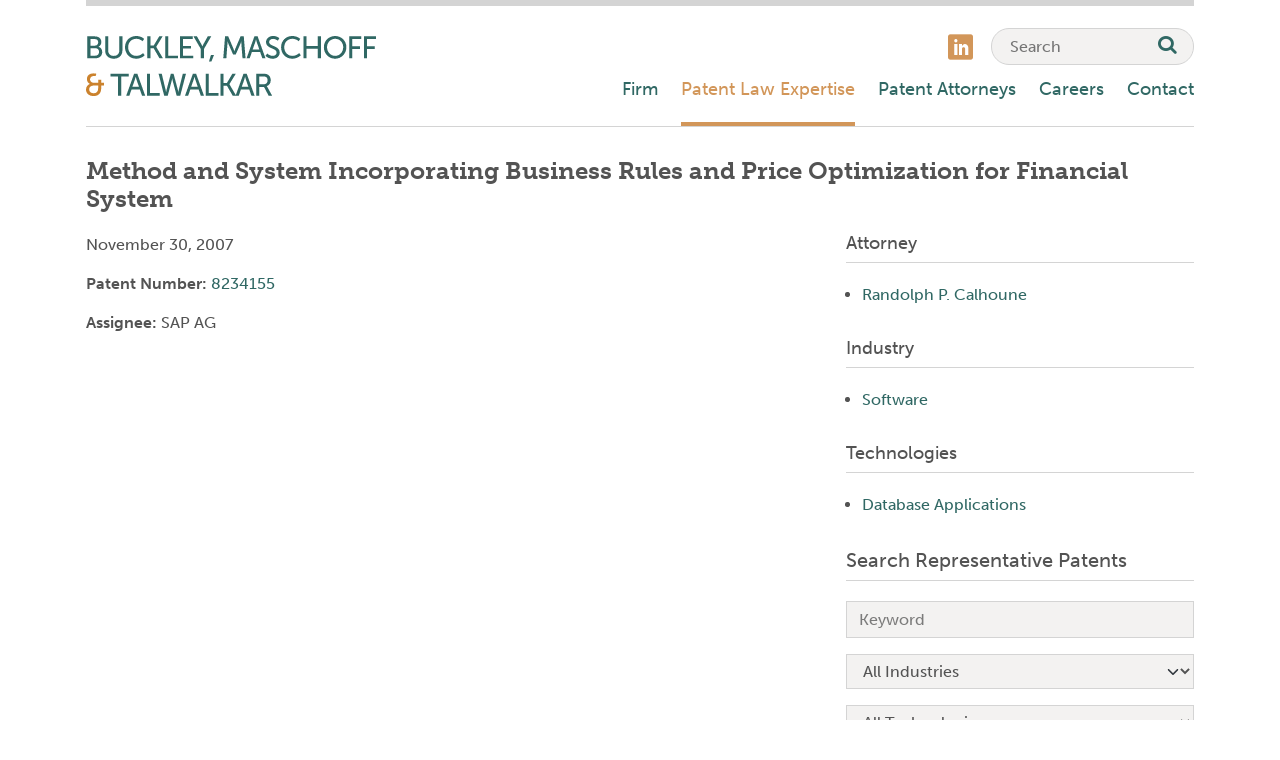

--- FILE ---
content_type: text/html; charset=UTF-8
request_url: https://www.bmtpatent.com/patent-law-expertise/representative-patents/8234155
body_size: 3686
content:
<!DOCTYPE HTML>
<html lang="en">
<head>
<meta charset="UTF-8">
<meta http-equiv="X-UA-Compatible" content="IE=edge">
<meta name="viewport" content="width=device-width, initial-scale=1">
<title>Method and System Incorporating Business Rules and Price Optimization for Financial System | Buckley, Maschoff & Talwalkar LLC</title>
<META NAME="KEYWORDS" CONTENT="Patent Law Practices,U.S. Application Drafting and Prosecution,Foreign-Originated Filing and Prosecution,Portfolio Development,Opinions & Licensing,Due Diligence,Industries,Consumer Products,Digital Media and E-Commerce,Electronics,Energy / Alternative Energy,Financial Services,Industrial Manufacturing,Insurance,Medical Devices and IT,Semiconductor and Integrated Circuits,Software,Telecommunications,Transportation,Technologies,Analog and Digital Circuits,Business Methods,Cloud Computing,Computer Architecture,Data Visualization,Database Applications,Database Systems,Displays and LEDs,Electromechanical Devices,Network Computing,Optics,Payment Devices,Payment Processing,Power,Radiation Therapy,Semiconductor Design and Fabrication,Software Applications,Software Development,Solar Energy,Ultrasound Imaging,Wireless Systems,X-ray and CT Imaging"><meta name="description" content="">
<link rel="canonical" href="http://www.bmtpatent.com/patent-law-expertise/representative-patents/8234155" />
<link rel="shortcut icon" href="/favicon.ico">
<link rel="apple-touch-icon" sizes="180x180" href="https://static.animusrex.com/bmtpatent/images/favicons/apple-touch-icon.png">
<link rel="icon" type="image/png" href="https://static.animusrex.com/bmtpatent/images/favicons/favicon-32x32.png" sizes="32x32">
<link rel="icon" type="image/png" href="https://static.animusrex.com/bmtpatent/images/favicons/favicon-16x16.png" sizes="16x16">
<link rel="manifest" href="https://static.animusrex.com/bmtpatent/images/favicons/manifest.json">
<link rel="mask-icon" href="https://static.animusrex.com/bmtpatent/images/favicons/safari-pinned-tab.svg" color="#306864">
<meta name="msapplication-config" content="https://static.animusrex.com/bmtpatent/images/favicons/browserconfig.xml">
<meta name="theme-color" content="#ffffff">
<link rel="stylesheet" href="https://use.typekit.net/tgc5arh.css" nonce="">
<link href="/assets/css/style.css?version=1719959044" rel="stylesheet" />
<script src="https://ajax.googleapis.com/ajax/libs/jquery/3.7.0/jquery.min.js" nonce=""></script>
<meta property="og:url" content="http://www.bmtpatent.com/patent-law-expertise/representative-patents/8234155" />
<meta property="og:title" content="Method and System Incorporating Business Rules and Price Optimization for Financial System | Buckley, Maschoff & Talwalkar LLC" />
<meta property="og:description" content="">
<meta property="og:image" content="http://www.bmtpatent.com/images/og-logo.jpg" />
<!-- start default structured data -->
<script type='application/ld+json' nonce="">{"@context":"http:\/\/schema.org","@type":"WebSite","@id":"#website","url":"https:\/\/www.bmtpatent.com\/","name":"Buckley, Maschoff & Talwalkar LLC","potentialAction":{"@type":"SearchAction","target":"https:\/\/www.bmtpatent.com\/?s={search_term_string}","query-input":"required name=search_term_string"}}</script>
<script type="application/ld+json" nonce="">
{
"@context": "http://schema.org/",
"@type": [
"Organization",
"LocalBusiness",
"LegalService"
],
"name": "Buckley, Maschoff & Talwalkar LLC",
"alternateName": "BMT Patent",
"logo": "https://www.bmtpatent.com/images/logo.png",
"url": "https://www.bmtpatent.com",
"openingHours": "Mo,Tu,We,Th,Fr 09:00-17:00",
"image": "https://www.bmtpatent.com/images/logo.svg",
"address": {
"@type": "PostalAddress",
"addressLocality": "New Canaan",
"addressRegion": "CT",
"postalCode": "06840",
"streetAddress": "50 Locust Ave # 9"
},
"hasMap": "https://goo.gl/maps/t1ThbZCxyzk",
"geo": {
"@type": "GeoCoordinates",
"latitude": "41.1494313",
"longitude": "-73.5005677"
},
"telephone": "(203) 972-0006",
"priceRange": "$$$",
"contactPoint": [
{
"@type": "ContactPoint",
"telephone": "(203) 972-0006",
"contactType": "Customer Service"
}
],
"mainEntityOfPage": {
"@type": "WebPage",
"@id": "www.bmtpatent.com"
},
"email": "contact@bmtpatent.com",
"description": "Patent Attorneys",
"sameAs": ["https://www.linkedin.com/company/2789502"]
}
</script>
<script type="application/ld+json" nonce="">
{
"@type": "BreadcrumbList",
"itemListElement": [{
"@type": "ListItem",
"position": 1,
"item": {
"@id": "https://www.bmtpatent.com/patent-law-expertise",
"name": "Patent Law Expertise"
}
},{
"@type": "ListItem",
"position": 2,
"item": {
"@id": "https://www.bmtpatent.com/patent-law-expertise/representative-patents",
"name": "Representative Patents"
}
},{
"@type": "ListItem",
"position": 3,
"item": {
"@id": "https://www.bmtpatent.com/patent-law-expertise/representative-patents/8234155",
"name": "Method and System Incorporating Business Rules and Price Optimization for Financial System"
}
}]
}
</script>
<!-- end default structured data -->
</head>
<body>
<header>
<div class="container">
<div class="top-nav">
<div class="row">
<div class="col-md-4 col-10">
<a href="/" class="brand">
<img src="/images/layout/logo.svg" />
</a>
</div>
<div class="col-md-8 col-2">
<div class="d-flex justify-content-lg-end top-adj">
<div class="social-top d-none d-lg-inline">
<a href="https://www.linkedin.com/company/2789502" title="Linked In" target="_blank"><span class="icon-linkedin-square"></span></a>
</div>
<form class="main-search d-none d-lg-inline" action="/search-results" method="get" name="sitesearch">
<div class="form-item">
<input type="text" placeholder="Search" class="search-input" name="query" title="query"><button class="btn-srch" type="submit"><span class="icon-search"></span></button>
</div>
</form>
</div>
<div class="navbar navbar-expand-lg justify-content-end">
<button class="navbar-toggler x collapsed" type="button" data-bs-toggle="offcanvas" data-bs-target="#mblnav" aria-controls="mblnav" aria-expanded="false" aria-label="toggle mobile nav">
<span class="icon-bars"></span>
</button>
<div id="main-nav" class="collapse navbar-collapse justify-content-end">
<ul class="nav first-level justify-content-end">
<li><a href="/firm" class="nav-one">Firm</a></li>
<li><a href="/patent-law-expertise" class="nav-one active">Patent Law Expertise</a></li>
<li><a href="/patent-attorneys" class="nav-one">Patent Attorneys</a></li>
<li><a href="/careers" class="nav-one">Careers</a></li>
<li><a href="/contact" class="nav-one">Contact</a></li>
</ul>
</div>
</div>
</div>
</div>
</div>
</div>
</header>
<div id="mblnav" class="offcanvas offcanvas-end d-lg-none" tabindex="-1" aria-labelledby="mainNavLabel">
<ul class="mobile-nav">
<li><a href="/firm" class="mbl-one">Firm</a></li>
<li><a href="#mbl-patent-law-expertise" class="mbl-one subs collapsed active" data-bs-toggle="collapse">Patent Law Expertise</a>
<ul id="mbl-patent-law-expertise" class="mbl-second collapse show">
<li><a href="/patent-law-expertise/index" class="mbl-two">Overview</a></li>
<li><a href="/patent-law-expertise/practices" class="mbl-two">Practices</a></li>
<li><a href="/patent-law-expertise/industries" class="mbl-two">Industries</a></li>
<li><a href="/patent-law-expertise/technologies" class="mbl-two">Technologies</a></li>
<li><a href="/patent-law-expertise/representative-patents" class="mbl-two active">Representative Patents</a></li>
</ul>
</li>
<li><a href="/patent-attorneys" class="mbl-one">Patent Attorneys</a></li>
<li><a href="/careers" class="mbl-one">Careers</a></li>
<li><a href="/contact" class="mbl-one">Contact</a></li>
</ul>
</div><main>
<div class="container">
<h1>Method and System Incorporating Business Rules and Price Optimization for Financial System</h1>
<div class="row">
<div class="col-md-8">
<div class="content">
<p>November 30, 2007</p>
<p><b>Patent Number:</b> <a href="https://www.google.com/patents/US8234155" target="_blank">8234155</a></p>
<p><b>Assignee:</b> SAP AG</p></div>
</div>
<div class="col-md-4">
<div class="related">
<h2>Attorney</h2>
<ul>
<li><a href="/patent-attorneys/randolph-calhoune">Randolph P. Calhoune</a></li>
</ul>
</div>
<div class="related">
<h2>Industry</h2>
<ul>
<li><a href="/patent-law-expertise/representative-patents/search-results?ind=software">Software</a></li>
</ul>
</div>
<div class="related">
<h2>Technologies</h2>
<ul>
<li><a href="/patent-law-expertise/representative-patents/search-results?tech=database-applications">Database Applications</a></li>
</ul>
</div>
<h2 class="section-title mt-4 mt-lg-0">Search Representative Patents</h2>
<form name="patentSearch" method="get" action="/patent-law-expertise/representative-patents/search-results">
<p><input id="patentQuery" class="form-control" name="query" type="text" placeholder="Keyword"></p>
<div class="mb-3 ptnt">
<select name="ind" id="industries" class="form-select">
<option value=''>All Industries</option>
<option value='consumer-products'>Consumer Products</option>
<option value='digital-media-e-commerce'>Digital Media and E-Commerce</option>
<option value='electronics'>Electronics</option>
<option value='energy-alternative-energy'>Energy / Alternative Energy</option>
<option value='financial-services'>Financial Services</option>
<option value='industrial-manufacturing'>Industrial Manufacturing</option>
<option value='insurance'>Insurance</option>
<option value='medical-devices-IT'>Medical Devices and IT</option>
<option value='semiconductor-integrated-circuits'>Semiconductor and Integrated Circuits</option>
<option value='software'>Software</option>
<option value='telecommunications'>Telecommunications</option>
<option value='transportation'>Transportation</option>
</select>
</div>
<div class="mb-4 ptnt">
<select name="tech" id="technologies" class="form-select">
<option value=''>All Technologies</option>
<option value='analog-digital-circuits'>Analog and Digital Circuits</option>
<option value='cloud-computing'>Cloud Computing</option>
<option value='computer-architecture'>Computer Architecture</option>
<option value='data-visualization'>Data Visualization</option>
<option value='database-applications'>Database Applications</option>
<option value='database-systems'>Database Systems</option>
<option value='displays-LEDs'>Displays and LEDs</option>
<option value='electromechanical-devices'>Electromechanical Devices</option>
<option value='network-computing'>Network Computing</option>
<option value='optics'>Optics</option>
<option value='payment-devices'>Payment Devices</option>
<option value='payment-processing'>Payment Processing</option>
<option value='power'>Power</option>
<option value='radiation-therapy'>Radiation Therapy</option>
<option value='semiconductor-design-fabrication'>Semiconductor Design and Fabrication</option>
<option value='software-applications'>Software Applications</option>
<option value='software-development'>Software Development</option>
<option value='solar-energy'>Solar Energy</option>
<option value='ultrasound-imaging'>Ultrasound Imaging</option>
<option value='wireless-systems'>Wireless Systems</option>
<option value='x-ray-ct-imaging'>X-ray and CT Imaging</option>
</select>
</div>
<p><input type="submit" value="Search" class="btn btn-secondary rounded-pill subBtn"></p>
</form></div>
</div>
</div>
</main>
<footer>
<div class="container">
<div class="border-top py-3">
Copyright © 2026 Buckley, Maschoff & Talwalkar LLC All Rights Reserved.
<div class="footer-nav"><a href="/misc/legal">Legal</a> &nbsp;|&nbsp; <a href="/misc/sitemap">Sitemap</a> &nbsp;|&nbsp; <a href="/misc/credits">Credits</a></div>
</div>
</div>
</footer>
<script src="https://cdn.jsdelivr.net/npm/bootstrap@5.3.1/dist/js/bootstrap.bundle.min.js" integrity="sha384-HwwvtgBNo3bZJJLYd8oVXjrBZt8cqVSpeBNS5n7C8IVInixGAoxmnlMuBnhbgrkm" crossorigin="anonymous" nonce=""></script>
<script src="https://cdnjs.cloudflare.com/ajax/libs/jquery.tablesorter/2.31.3/js/jquery.tablesorter.min.js" integrity="sha512-qzgd5cYSZcosqpzpn7zF2ZId8f/8CHmFKZ8j7mU4OUXTNRd5g+ZHBPsgKEwoqxCtdQvExE5LprwwPAgoicguNg==" crossorigin="anonymous" referrerpolicy="no-referrer"  nonce=""></script>
<script src="/assets/js/script.js" nonce=""></script>
<script nonce="">
$(function() {
$(document).on('click','.LoadMoreTable',function(e) {
e.preventDefault();
var El = $(this);
$.get(El.attr('href'),function(data) {
$('#Patents').append(data);
if( $('#Patents').children().length < $('#Patents').attr('data-count') ) {
var urlParams = new URLSearchParams(El.attr('href'));
var newSkip = parseInt(urlParams.get('Skip')) + parseInt(urlParams.get('SearchSize'));
El.attr('href',El.attr('href').replace('Skip='+urlParams.get('Skip'),'Skip='+newSkip));
} else
El.parent().remove();
$('#sortatable').trigger('update');
});
});
});
</script>
</body>
</html>